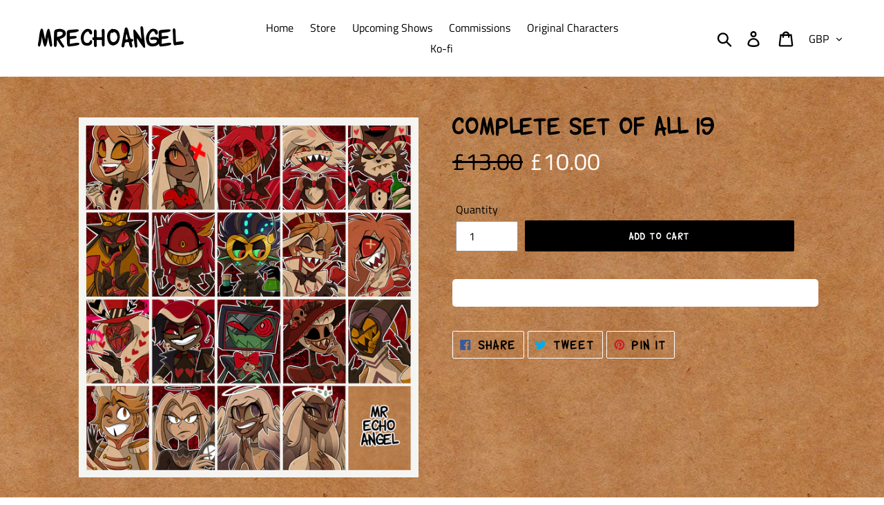

--- FILE ---
content_type: text/javascript
request_url: https://www.mrechoangel.net/cdn/shop/t/3/assets/jQuery.headroom.js?v=152978204658504788411749475288
body_size: -452
content:
(function($){$&&($.fn.headroom=function(option){return this.each(function(){var $this=$(this),data=$this.data("headroom"),options=typeof option=="object"&&option;options=$.extend(!0,{},Headroom.options,options),data||(data=new Headroom(this,options),data.init(),$this.data("headroom",data)),typeof option=="string"&&(data[option](),option==="destroy"&&$this.removeData("headroom"))})},$("[data-headroom]").each(function(){var $this=$(this);$this.headroom($this.data())}))})(window.Zepto||window.jQuery);
//# sourceMappingURL=/cdn/shop/t/3/assets/jQuery.headroom.js.map?v=152978204658504788411749475288


--- FILE ---
content_type: text/javascript
request_url: https://www.mrechoangel.net/cdn/shop/t/3/assets/last.js?v=166054410637633342601749475288
body_size: -528
content:
(function(){var headroom=new Headroom(document.querySelector("header"),{tolerance:5,offset:205,classes:{initial:"animated",pinned:"bounceInDown",unpinned:"bounceOutUp"}});headroom.init()})();var f=function(){var navbarHeight=new $("#header").outerHeight(),marginHeight=navbarHeight+"px";document.documentElement.style.setProperty("--navbarheight",marginHeight)};$(document).ready(f),$(window).resize(f);
//# sourceMappingURL=/cdn/shop/t/3/assets/last.js.map?v=166054410637633342601749475288
